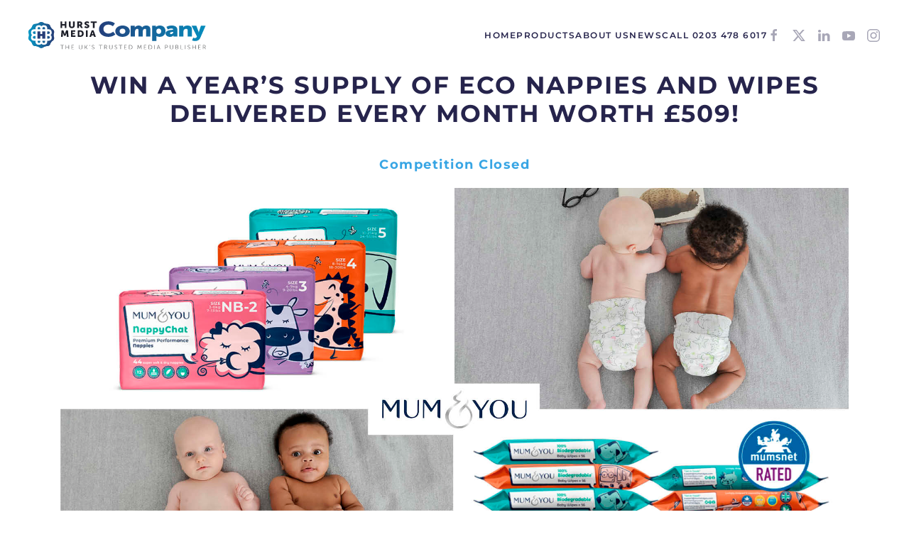

--- FILE ---
content_type: text/html; charset=UTF-8
request_url: https://www.hurstmediacompany.co.uk/win/mumandyou/
body_size: 12469
content:
<!DOCTYPE html>
<html lang="en-GB">
    <head>
        <meta charset="UTF-8">
        <meta http-equiv="X-UA-Compatible" content="IE=edge">
        <meta name="viewport" content="width=device-width, initial-scale=1">
        <link rel="shortcut icon" href="/wp-content/uploads/2019/11/favicon.png">
        <link rel="apple-touch-icon" href="/wp-content/uploads/2019/11/apple-touch-icon.png">
                <meta name='robots' content='index, follow, max-image-preview:large, max-snippet:-1, max-video-preview:-1' />

	<!-- This site is optimized with the Yoast SEO plugin v26.7 - https://yoast.com/wordpress/plugins/seo/ -->
	<title>WIN a year’s supply of eco nappies and wipes delivered every month Worth £509! - Hurst Media Company</title>
	<link rel="canonical" href="https://www.hurstmediacompany.co.uk/win/mumandyou/" />
	<meta property="og:locale" content="en_GB" />
	<meta property="og:type" content="article" />
	<meta property="og:title" content="WIN a year’s supply of eco nappies and wipes delivered every month Worth £509! - Hurst Media Company" />
	<meta property="og:description" content="Everything at Mum &amp; You is made by mums, for mums. Because as parents themselves they truly understand what it’s like to have a precious baby in your arms and all the lovely chaos that surrounds it. They are constantly thinking: “What will make your life easier?” It could be plastic-free biodegradable baby wipes that [&hellip;]" />
	<meta property="og:url" content="https://www.hurstmediacompany.co.uk/win/mumandyou/" />
	<meta property="og:site_name" content="Hurst Media Company" />
	<meta property="article:modified_time" content="2020-10-05T16:21:59+00:00" />
	<meta property="og:image" content="https://www.hurstmediacompany.co.uk/wp-content/uploads/2020/10/Mum-You-Competition-Image-1.jpg" />
	<meta property="og:image:width" content="1920" />
	<meta property="og:image:height" content="1080" />
	<meta property="og:image:type" content="image/jpeg" />
	<meta name="twitter:card" content="summary_large_image" />
	<meta name="twitter:label1" content="Estimated reading time" />
	<meta name="twitter:data1" content="1 minute" />
	<script type="application/ld+json" class="yoast-schema-graph">{"@context":"https://schema.org","@graph":[{"@type":"WebPage","@id":"https://www.hurstmediacompany.co.uk/win/mumandyou/","url":"https://www.hurstmediacompany.co.uk/win/mumandyou/","name":"WIN a year’s supply of eco nappies and wipes delivered every month Worth £509! - Hurst Media Company","isPartOf":{"@id":"https://www.hurstmediacompany.co.uk/#website"},"primaryImageOfPage":{"@id":"https://www.hurstmediacompany.co.uk/win/mumandyou/#primaryimage"},"image":{"@id":"https://www.hurstmediacompany.co.uk/win/mumandyou/#primaryimage"},"thumbnailUrl":"https://www.hurstmediacompany.co.uk/wp-content/uploads/2020/10/Mum-You-Competition-Image-1.jpg","datePublished":"2020-10-05T16:21:31+00:00","dateModified":"2020-10-05T16:21:59+00:00","breadcrumb":{"@id":"https://www.hurstmediacompany.co.uk/win/mumandyou/#breadcrumb"},"inLanguage":"en-GB","potentialAction":[{"@type":"ReadAction","target":["https://www.hurstmediacompany.co.uk/win/mumandyou/"]}]},{"@type":"ImageObject","inLanguage":"en-GB","@id":"https://www.hurstmediacompany.co.uk/win/mumandyou/#primaryimage","url":"https://www.hurstmediacompany.co.uk/wp-content/uploads/2020/10/Mum-You-Competition-Image-1.jpg","contentUrl":"https://www.hurstmediacompany.co.uk/wp-content/uploads/2020/10/Mum-You-Competition-Image-1.jpg","width":1920,"height":1080},{"@type":"BreadcrumbList","@id":"https://www.hurstmediacompany.co.uk/win/mumandyou/#breadcrumb","itemListElement":[{"@type":"ListItem","position":1,"name":"Home","item":"https://www.hurstmediacompany.co.uk/"},{"@type":"ListItem","position":2,"name":"Competitions","item":"https://www.hurstmediacompany.co.uk/win/"},{"@type":"ListItem","position":3,"name":"WIN a year’s supply of eco nappies and wipes delivered every month Worth £509!"}]},{"@type":"WebSite","@id":"https://www.hurstmediacompany.co.uk/#website","url":"https://www.hurstmediacompany.co.uk/","name":"Hurst Media Company","description":"The UK&#039;s Trusted Media Partner","potentialAction":[{"@type":"SearchAction","target":{"@type":"EntryPoint","urlTemplate":"https://www.hurstmediacompany.co.uk/?s={search_term_string}"},"query-input":{"@type":"PropertyValueSpecification","valueRequired":true,"valueName":"search_term_string"}}],"inLanguage":"en-GB"}]}</script>
	<!-- / Yoast SEO plugin. -->


<link rel='dns-prefetch' href='//www.googletagmanager.com' />
<link rel="alternate" type="application/rss+xml" title="Hurst Media Company &raquo; Feed" href="https://www.hurstmediacompany.co.uk/feed/" />
<link rel="alternate" type="application/rss+xml" title="Hurst Media Company &raquo; Comments Feed" href="https://www.hurstmediacompany.co.uk/comments/feed/" />
<script>
window._wpemojiSettings = {"baseUrl":"https:\/\/s.w.org\/images\/core\/emoji\/16.0.1\/72x72\/","ext":".png","svgUrl":"https:\/\/s.w.org\/images\/core\/emoji\/16.0.1\/svg\/","svgExt":".svg","source":{"concatemoji":"https:\/\/www.hurstmediacompany.co.uk\/wp-includes\/js\/wp-emoji-release.min.js?ver=6.8.3"}};
/*! This file is auto-generated */
!function(s,n){var o,i,e;function c(e){try{var t={supportTests:e,timestamp:(new Date).valueOf()};sessionStorage.setItem(o,JSON.stringify(t))}catch(e){}}function p(e,t,n){e.clearRect(0,0,e.canvas.width,e.canvas.height),e.fillText(t,0,0);var t=new Uint32Array(e.getImageData(0,0,e.canvas.width,e.canvas.height).data),a=(e.clearRect(0,0,e.canvas.width,e.canvas.height),e.fillText(n,0,0),new Uint32Array(e.getImageData(0,0,e.canvas.width,e.canvas.height).data));return t.every(function(e,t){return e===a[t]})}function u(e,t){e.clearRect(0,0,e.canvas.width,e.canvas.height),e.fillText(t,0,0);for(var n=e.getImageData(16,16,1,1),a=0;a<n.data.length;a++)if(0!==n.data[a])return!1;return!0}function f(e,t,n,a){switch(t){case"flag":return n(e,"\ud83c\udff3\ufe0f\u200d\u26a7\ufe0f","\ud83c\udff3\ufe0f\u200b\u26a7\ufe0f")?!1:!n(e,"\ud83c\udde8\ud83c\uddf6","\ud83c\udde8\u200b\ud83c\uddf6")&&!n(e,"\ud83c\udff4\udb40\udc67\udb40\udc62\udb40\udc65\udb40\udc6e\udb40\udc67\udb40\udc7f","\ud83c\udff4\u200b\udb40\udc67\u200b\udb40\udc62\u200b\udb40\udc65\u200b\udb40\udc6e\u200b\udb40\udc67\u200b\udb40\udc7f");case"emoji":return!a(e,"\ud83e\udedf")}return!1}function g(e,t,n,a){var r="undefined"!=typeof WorkerGlobalScope&&self instanceof WorkerGlobalScope?new OffscreenCanvas(300,150):s.createElement("canvas"),o=r.getContext("2d",{willReadFrequently:!0}),i=(o.textBaseline="top",o.font="600 32px Arial",{});return e.forEach(function(e){i[e]=t(o,e,n,a)}),i}function t(e){var t=s.createElement("script");t.src=e,t.defer=!0,s.head.appendChild(t)}"undefined"!=typeof Promise&&(o="wpEmojiSettingsSupports",i=["flag","emoji"],n.supports={everything:!0,everythingExceptFlag:!0},e=new Promise(function(e){s.addEventListener("DOMContentLoaded",e,{once:!0})}),new Promise(function(t){var n=function(){try{var e=JSON.parse(sessionStorage.getItem(o));if("object"==typeof e&&"number"==typeof e.timestamp&&(new Date).valueOf()<e.timestamp+604800&&"object"==typeof e.supportTests)return e.supportTests}catch(e){}return null}();if(!n){if("undefined"!=typeof Worker&&"undefined"!=typeof OffscreenCanvas&&"undefined"!=typeof URL&&URL.createObjectURL&&"undefined"!=typeof Blob)try{var e="postMessage("+g.toString()+"("+[JSON.stringify(i),f.toString(),p.toString(),u.toString()].join(",")+"));",a=new Blob([e],{type:"text/javascript"}),r=new Worker(URL.createObjectURL(a),{name:"wpTestEmojiSupports"});return void(r.onmessage=function(e){c(n=e.data),r.terminate(),t(n)})}catch(e){}c(n=g(i,f,p,u))}t(n)}).then(function(e){for(var t in e)n.supports[t]=e[t],n.supports.everything=n.supports.everything&&n.supports[t],"flag"!==t&&(n.supports.everythingExceptFlag=n.supports.everythingExceptFlag&&n.supports[t]);n.supports.everythingExceptFlag=n.supports.everythingExceptFlag&&!n.supports.flag,n.DOMReady=!1,n.readyCallback=function(){n.DOMReady=!0}}).then(function(){return e}).then(function(){var e;n.supports.everything||(n.readyCallback(),(e=n.source||{}).concatemoji?t(e.concatemoji):e.wpemoji&&e.twemoji&&(t(e.twemoji),t(e.wpemoji)))}))}((window,document),window._wpemojiSettings);
</script>
<style id='wp-emoji-styles-inline-css'>

	img.wp-smiley, img.emoji {
		display: inline !important;
		border: none !important;
		box-shadow: none !important;
		height: 1em !important;
		width: 1em !important;
		margin: 0 0.07em !important;
		vertical-align: -0.1em !important;
		background: none !important;
		padding: 0 !important;
	}
</style>
<link rel='stylesheet' id='wp-block-library-css' href='https://www.hurstmediacompany.co.uk/wp-includes/css/dist/block-library/style.min.css?ver=6.8.3' media='all' />
<style id='classic-theme-styles-inline-css'>
/*! This file is auto-generated */
.wp-block-button__link{color:#fff;background-color:#32373c;border-radius:9999px;box-shadow:none;text-decoration:none;padding:calc(.667em + 2px) calc(1.333em + 2px);font-size:1.125em}.wp-block-file__button{background:#32373c;color:#fff;text-decoration:none}
</style>
<style id='global-styles-inline-css'>
:root{--wp--preset--aspect-ratio--square: 1;--wp--preset--aspect-ratio--4-3: 4/3;--wp--preset--aspect-ratio--3-4: 3/4;--wp--preset--aspect-ratio--3-2: 3/2;--wp--preset--aspect-ratio--2-3: 2/3;--wp--preset--aspect-ratio--16-9: 16/9;--wp--preset--aspect-ratio--9-16: 9/16;--wp--preset--color--black: #000000;--wp--preset--color--cyan-bluish-gray: #abb8c3;--wp--preset--color--white: #ffffff;--wp--preset--color--pale-pink: #f78da7;--wp--preset--color--vivid-red: #cf2e2e;--wp--preset--color--luminous-vivid-orange: #ff6900;--wp--preset--color--luminous-vivid-amber: #fcb900;--wp--preset--color--light-green-cyan: #7bdcb5;--wp--preset--color--vivid-green-cyan: #00d084;--wp--preset--color--pale-cyan-blue: #8ed1fc;--wp--preset--color--vivid-cyan-blue: #0693e3;--wp--preset--color--vivid-purple: #9b51e0;--wp--preset--gradient--vivid-cyan-blue-to-vivid-purple: linear-gradient(135deg,rgba(6,147,227,1) 0%,rgb(155,81,224) 100%);--wp--preset--gradient--light-green-cyan-to-vivid-green-cyan: linear-gradient(135deg,rgb(122,220,180) 0%,rgb(0,208,130) 100%);--wp--preset--gradient--luminous-vivid-amber-to-luminous-vivid-orange: linear-gradient(135deg,rgba(252,185,0,1) 0%,rgba(255,105,0,1) 100%);--wp--preset--gradient--luminous-vivid-orange-to-vivid-red: linear-gradient(135deg,rgba(255,105,0,1) 0%,rgb(207,46,46) 100%);--wp--preset--gradient--very-light-gray-to-cyan-bluish-gray: linear-gradient(135deg,rgb(238,238,238) 0%,rgb(169,184,195) 100%);--wp--preset--gradient--cool-to-warm-spectrum: linear-gradient(135deg,rgb(74,234,220) 0%,rgb(151,120,209) 20%,rgb(207,42,186) 40%,rgb(238,44,130) 60%,rgb(251,105,98) 80%,rgb(254,248,76) 100%);--wp--preset--gradient--blush-light-purple: linear-gradient(135deg,rgb(255,206,236) 0%,rgb(152,150,240) 100%);--wp--preset--gradient--blush-bordeaux: linear-gradient(135deg,rgb(254,205,165) 0%,rgb(254,45,45) 50%,rgb(107,0,62) 100%);--wp--preset--gradient--luminous-dusk: linear-gradient(135deg,rgb(255,203,112) 0%,rgb(199,81,192) 50%,rgb(65,88,208) 100%);--wp--preset--gradient--pale-ocean: linear-gradient(135deg,rgb(255,245,203) 0%,rgb(182,227,212) 50%,rgb(51,167,181) 100%);--wp--preset--gradient--electric-grass: linear-gradient(135deg,rgb(202,248,128) 0%,rgb(113,206,126) 100%);--wp--preset--gradient--midnight: linear-gradient(135deg,rgb(2,3,129) 0%,rgb(40,116,252) 100%);--wp--preset--font-size--small: 13px;--wp--preset--font-size--medium: 20px;--wp--preset--font-size--large: 36px;--wp--preset--font-size--x-large: 42px;--wp--preset--spacing--20: 0.44rem;--wp--preset--spacing--30: 0.67rem;--wp--preset--spacing--40: 1rem;--wp--preset--spacing--50: 1.5rem;--wp--preset--spacing--60: 2.25rem;--wp--preset--spacing--70: 3.38rem;--wp--preset--spacing--80: 5.06rem;--wp--preset--shadow--natural: 6px 6px 9px rgba(0, 0, 0, 0.2);--wp--preset--shadow--deep: 12px 12px 50px rgba(0, 0, 0, 0.4);--wp--preset--shadow--sharp: 6px 6px 0px rgba(0, 0, 0, 0.2);--wp--preset--shadow--outlined: 6px 6px 0px -3px rgba(255, 255, 255, 1), 6px 6px rgba(0, 0, 0, 1);--wp--preset--shadow--crisp: 6px 6px 0px rgba(0, 0, 0, 1);}:where(.is-layout-flex){gap: 0.5em;}:where(.is-layout-grid){gap: 0.5em;}body .is-layout-flex{display: flex;}.is-layout-flex{flex-wrap: wrap;align-items: center;}.is-layout-flex > :is(*, div){margin: 0;}body .is-layout-grid{display: grid;}.is-layout-grid > :is(*, div){margin: 0;}:where(.wp-block-columns.is-layout-flex){gap: 2em;}:where(.wp-block-columns.is-layout-grid){gap: 2em;}:where(.wp-block-post-template.is-layout-flex){gap: 1.25em;}:where(.wp-block-post-template.is-layout-grid){gap: 1.25em;}.has-black-color{color: var(--wp--preset--color--black) !important;}.has-cyan-bluish-gray-color{color: var(--wp--preset--color--cyan-bluish-gray) !important;}.has-white-color{color: var(--wp--preset--color--white) !important;}.has-pale-pink-color{color: var(--wp--preset--color--pale-pink) !important;}.has-vivid-red-color{color: var(--wp--preset--color--vivid-red) !important;}.has-luminous-vivid-orange-color{color: var(--wp--preset--color--luminous-vivid-orange) !important;}.has-luminous-vivid-amber-color{color: var(--wp--preset--color--luminous-vivid-amber) !important;}.has-light-green-cyan-color{color: var(--wp--preset--color--light-green-cyan) !important;}.has-vivid-green-cyan-color{color: var(--wp--preset--color--vivid-green-cyan) !important;}.has-pale-cyan-blue-color{color: var(--wp--preset--color--pale-cyan-blue) !important;}.has-vivid-cyan-blue-color{color: var(--wp--preset--color--vivid-cyan-blue) !important;}.has-vivid-purple-color{color: var(--wp--preset--color--vivid-purple) !important;}.has-black-background-color{background-color: var(--wp--preset--color--black) !important;}.has-cyan-bluish-gray-background-color{background-color: var(--wp--preset--color--cyan-bluish-gray) !important;}.has-white-background-color{background-color: var(--wp--preset--color--white) !important;}.has-pale-pink-background-color{background-color: var(--wp--preset--color--pale-pink) !important;}.has-vivid-red-background-color{background-color: var(--wp--preset--color--vivid-red) !important;}.has-luminous-vivid-orange-background-color{background-color: var(--wp--preset--color--luminous-vivid-orange) !important;}.has-luminous-vivid-amber-background-color{background-color: var(--wp--preset--color--luminous-vivid-amber) !important;}.has-light-green-cyan-background-color{background-color: var(--wp--preset--color--light-green-cyan) !important;}.has-vivid-green-cyan-background-color{background-color: var(--wp--preset--color--vivid-green-cyan) !important;}.has-pale-cyan-blue-background-color{background-color: var(--wp--preset--color--pale-cyan-blue) !important;}.has-vivid-cyan-blue-background-color{background-color: var(--wp--preset--color--vivid-cyan-blue) !important;}.has-vivid-purple-background-color{background-color: var(--wp--preset--color--vivid-purple) !important;}.has-black-border-color{border-color: var(--wp--preset--color--black) !important;}.has-cyan-bluish-gray-border-color{border-color: var(--wp--preset--color--cyan-bluish-gray) !important;}.has-white-border-color{border-color: var(--wp--preset--color--white) !important;}.has-pale-pink-border-color{border-color: var(--wp--preset--color--pale-pink) !important;}.has-vivid-red-border-color{border-color: var(--wp--preset--color--vivid-red) !important;}.has-luminous-vivid-orange-border-color{border-color: var(--wp--preset--color--luminous-vivid-orange) !important;}.has-luminous-vivid-amber-border-color{border-color: var(--wp--preset--color--luminous-vivid-amber) !important;}.has-light-green-cyan-border-color{border-color: var(--wp--preset--color--light-green-cyan) !important;}.has-vivid-green-cyan-border-color{border-color: var(--wp--preset--color--vivid-green-cyan) !important;}.has-pale-cyan-blue-border-color{border-color: var(--wp--preset--color--pale-cyan-blue) !important;}.has-vivid-cyan-blue-border-color{border-color: var(--wp--preset--color--vivid-cyan-blue) !important;}.has-vivid-purple-border-color{border-color: var(--wp--preset--color--vivid-purple) !important;}.has-vivid-cyan-blue-to-vivid-purple-gradient-background{background: var(--wp--preset--gradient--vivid-cyan-blue-to-vivid-purple) !important;}.has-light-green-cyan-to-vivid-green-cyan-gradient-background{background: var(--wp--preset--gradient--light-green-cyan-to-vivid-green-cyan) !important;}.has-luminous-vivid-amber-to-luminous-vivid-orange-gradient-background{background: var(--wp--preset--gradient--luminous-vivid-amber-to-luminous-vivid-orange) !important;}.has-luminous-vivid-orange-to-vivid-red-gradient-background{background: var(--wp--preset--gradient--luminous-vivid-orange-to-vivid-red) !important;}.has-very-light-gray-to-cyan-bluish-gray-gradient-background{background: var(--wp--preset--gradient--very-light-gray-to-cyan-bluish-gray) !important;}.has-cool-to-warm-spectrum-gradient-background{background: var(--wp--preset--gradient--cool-to-warm-spectrum) !important;}.has-blush-light-purple-gradient-background{background: var(--wp--preset--gradient--blush-light-purple) !important;}.has-blush-bordeaux-gradient-background{background: var(--wp--preset--gradient--blush-bordeaux) !important;}.has-luminous-dusk-gradient-background{background: var(--wp--preset--gradient--luminous-dusk) !important;}.has-pale-ocean-gradient-background{background: var(--wp--preset--gradient--pale-ocean) !important;}.has-electric-grass-gradient-background{background: var(--wp--preset--gradient--electric-grass) !important;}.has-midnight-gradient-background{background: var(--wp--preset--gradient--midnight) !important;}.has-small-font-size{font-size: var(--wp--preset--font-size--small) !important;}.has-medium-font-size{font-size: var(--wp--preset--font-size--medium) !important;}.has-large-font-size{font-size: var(--wp--preset--font-size--large) !important;}.has-x-large-font-size{font-size: var(--wp--preset--font-size--x-large) !important;}
:where(.wp-block-post-template.is-layout-flex){gap: 1.25em;}:where(.wp-block-post-template.is-layout-grid){gap: 1.25em;}
:where(.wp-block-columns.is-layout-flex){gap: 2em;}:where(.wp-block-columns.is-layout-grid){gap: 2em;}
:root :where(.wp-block-pullquote){font-size: 1.5em;line-height: 1.6;}
</style>
<link rel='stylesheet' id='wk-styles-css' href='https://www.hurstmediacompany.co.uk/wp-content/plugins/widgetkit.currentworking/cache/wk-styles-be2bd054.css?ver=6.8.3' media='all' />
<link rel='stylesheet' id='parent-style-css' href='https://www.hurstmediacompany.co.uk/wp-content/themes/yootheme/style.css?ver=6.8.3' media='all' />
<link href="https://www.hurstmediacompany.co.uk/wp-content/themes/yootheme/css/theme.1.css?ver=1753885864" rel="stylesheet">
<script src="https://www.hurstmediacompany.co.uk/wp-includes/js/jquery/jquery.min.js?ver=3.7.1" id="jquery-core-js"></script>
<script src="https://www.hurstmediacompany.co.uk/wp-includes/js/jquery/jquery-migrate.min.js?ver=3.4.1" id="jquery-migrate-js"></script>
<script src="https://www.hurstmediacompany.co.uk/wp-content/plugins/widgetkit.currentworking/cache/uikit2-0309dd02.js?ver=6.8.3" id="uikit2-js"></script>
<script src="https://www.hurstmediacompany.co.uk/wp-content/plugins/widgetkit.currentworking/cache/wk-scripts-544edfd0.js?ver=6.8.3" id="wk-scripts-js"></script>

<!-- Google tag (gtag.js) snippet added by Site Kit -->
<!-- Google Analytics snippet added by Site Kit -->
<script src="https://www.googletagmanager.com/gtag/js?id=G-50187TGFL2" id="google_gtagjs-js" async></script>
<script id="google_gtagjs-js-after">
window.dataLayer = window.dataLayer || [];function gtag(){dataLayer.push(arguments);}
gtag("set","linker",{"domains":["www.hurstmediacompany.co.uk"]});
gtag("js", new Date());
gtag("set", "developer_id.dZTNiMT", true);
gtag("config", "G-50187TGFL2");
</script>
<link rel="https://api.w.org/" href="https://www.hurstmediacompany.co.uk/wp-json/" /><link rel="EditURI" type="application/rsd+xml" title="RSD" href="https://www.hurstmediacompany.co.uk/xmlrpc.php?rsd" />
<meta name="generator" content="WordPress 6.8.3" />
<link rel='shortlink' href='https://www.hurstmediacompany.co.uk/?p=11330' />
<link rel="alternate" title="oEmbed (JSON)" type="application/json+oembed" href="https://www.hurstmediacompany.co.uk/wp-json/oembed/1.0/embed?url=https%3A%2F%2Fwww.hurstmediacompany.co.uk%2Fwin%2Fmumandyou%2F" />
<link rel="alternate" title="oEmbed (XML)" type="text/xml+oembed" href="https://www.hurstmediacompany.co.uk/wp-json/oembed/1.0/embed?url=https%3A%2F%2Fwww.hurstmediacompany.co.uk%2Fwin%2Fmumandyou%2F&#038;format=xml" />
<meta name="generator" content="Site Kit by Google 1.170.0" /><script src="https://www.hurstmediacompany.co.uk/wp-content/themes/yootheme/packages/theme-analytics/app/analytics.min.js?ver=4.5.21" defer></script>
<script src="https://www.hurstmediacompany.co.uk/wp-content/themes/yootheme/packages/theme-cookie/app/cookie.min.js?ver=4.5.21" defer></script>
<script src="https://www.hurstmediacompany.co.uk/wp-content/themes/yootheme/vendor/assets/uikit/dist/js/uikit.min.js?ver=4.5.21"></script>
<script src="https://www.hurstmediacompany.co.uk/wp-content/themes/yootheme/vendor/assets/uikit/dist/js/uikit-icons-balou.min.js?ver=4.5.21"></script>
<script src="https://www.hurstmediacompany.co.uk/wp-content/themes/yootheme/js/theme.js?ver=4.5.21"></script>
<script>window.yootheme ||= {}; var $theme = yootheme.theme = {"google_analytics":"UA-106011065-4","google_analytics_anonymize":"","cookie":{"mode":"consent","template":"<div class=\"tm-cookie-banner uk-section uk-section-xsmall uk-section-default uk-position-bottom uk-position-fixed\">\n        <div class=\"uk-container uk-container-expand uk-text-center\">\n\n            <p>By using this website, you agree to the use of cookies as described in our <a href=\"\/terms-conditions\/\">Cookie Policy.<\/a><\/p>\n                            <button type=\"button\" class=\"js-accept uk-button uk-button-secondary uk-margin-small-left\" data-uk-toggle=\"target: !.uk-section; animation: true\">Ok<\/button>\n            \n                        <button type=\"button\" class=\"js-reject uk-button uk-button-default uk-margin-small-left\" data-uk-toggle=\"target: !.uk-section; animation: true\">No, Thanks<\/button>\n            \n        <\/div>\n    <\/div>","position":"bottom"},"i18n":{"close":{"label":"Close","0":"yootheme"},"totop":{"label":"Back to top","0":"yootheme"},"marker":{"label":"Open","0":"yootheme"},"navbarToggleIcon":{"label":"Open menu","0":"yootheme"},"paginationPrevious":{"label":"Previous page","0":"yootheme"},"paginationNext":{"label":"Next page","0":"yootheme"},"searchIcon":{"toggle":"Open Search","submit":"Submit Search"},"slider":{"next":"Next slide","previous":"Previous slide","slideX":"Slide %s","slideLabel":"%s of %s"},"slideshow":{"next":"Next slide","previous":"Previous slide","slideX":"Slide %s","slideLabel":"%s of %s"},"lightboxPanel":{"next":"Next slide","previous":"Previous slide","slideLabel":"%s of %s","close":"Close"}}};</script>
<script>UIkit.icon.add('twitter','<svg xmlns="http://www.w3.org/2000/svg" height="20" width="20" viewBox="0 0 512 512"><path d="M389.2 48h70.6L305.6 224.2 487 464H345L233.7 318.6 106.5 464H35.8L200.7 275.5 26.8 48H172.4L272.9 180.9 389.2 48zM364.4 421.8h39.1L151.1 88h-42L364.4 421.8z"/></svg>');</script>		<style id="wp-custom-css">
			/*Publication Search Styling*/
#publication-search input[type="textbox"] {
    width: 100%;
    font-size: 20px;
    padding: 10px;
    text-align: center;
    text-transform: uppercase;
}

form#publication-search {
    margin: 0 5%;
}

#publication-search input[type="submit"] {
    background-color: white;
    color: #0f2a58;
    border-color: rgba(38,36,76,.2);
    padding: 0 18px;
    line-height: 33px;
    font-size: 12px;
    border-radius: 4px;
    display: inline-block;
    margin: 10px;
    width: 15%;
}

#publication-search .wrapper {
    text-align: center;
}

#publication-search-results .wk-text-center.wk-panel-teaser {
    margin: 20px;
}

a.uk-link-reset {
    margin-top: 0;
    font-size: 18px;
    line-height: 24px;
    font-weight: 300;
    text-transform: none;
    color: #444;
}
/*Publication Search Styling END*/

input[type="text"] {
    max-width: 100%;
    width: 100%;
    border: 0 none;
    padding: 0 10px;
    background: #f7f7f7;
    color: #1f2b55;
    transition: .2s ease-in-out;
    transition-property: color,background-color,border-color,box-shadow;
    border-radius: 4px;
    height: 50px;
    vertical-align: middle;
    display: inline-block;
}

label {
    font-size: 12px;
    color: #26244c;
    font-family: Montserrat;
    font-weight: 600;
    text-transform: uppercase;
    letter-spacing: 1.5px;
}

button.acf-button.af-submit-button {
    background-color: #0f2a58;
    color: #fff;
    border: 1px solid transparent;
    margin: 0;
    border: none;
    overflow: visible;
    font: inherit;
    text-transform: none;
    -webkit-appearance: none;
    border-radius: 0;
    display: inline-block;
    box-sizing: border-box;
    padding: 0 34px;
    vertical-align: middle;
    font-size: 12px;
    line-height: 48px;
    text-align: center;
    text-decoration: none;
    transition: .1s ease-in-out;
    transition-property: color,background-color,background-position,border-color,box-shadow;
    font-family: Montserrat;
    font-weight: 600;
    text-transform: uppercase;
    letter-spacing: 1.5px;
    border-radius: 4px;
    background-origin: border-box;
}

span.select2.select2-container.select2-container--default.-acf {
    max-width: 100%;
    width: 100%;
    border: 0 none;
    padding: 0 10px;
    background: #f7f7f7;
    color: #1f2b55;
    transition: .2s ease-in-out;
    transition-property: color,background-color,border-color,box-shadow;
    border-radius: 4px;
    height: 50px;
    vertical-align: middle;
    display: inline-block;
}

span.select2-selection__arrow {
    padding-top: 15px;
}

.acf-fields>.acf-field {
    position: relative;
    margin: 0;
    padding: 15px 12px;
    border-top: none !important;
}		</style>
		
        <link rel="stylesheet" href="https://stackpath.bootstrapcdn.com/bootstrap/4.3.1/css/bootstrap.min.css" integrity="sha384-ggOyR0iXCbMQv3Xipma34MD+dH/1fQ784/j6cY/iJTQUOhcWr7x9JvoRxT2MZw1T" crossorigin="anonymous">
        <link rel="stylesheet" type="text/css" href="/wp-content/themes/yootheme-child/custom-styles.css">
        <!-- TrustBox script -->
        <script type="text/javascript" src="//widget.trustpilot.com/bootstrap/v5/tp.widget.bootstrap.min.js" async></script>
        <!-- End TrustBox script -->
        <script src="/wp-content/themes/yootheme-child/custom-js.js"></script>
    </head>
    <body class="wp-singular competition-template-default single single-competition postid-11330 wp-theme-yootheme wp-child-theme-yootheme-child ">
        
        <div class="tm-page">

                        


<header class="tm-header-mobile uk-hidden@m">


    
        <div class="uk-navbar-container">

            <div class="uk-container uk-container-expand">
                <nav class="uk-navbar" uk-navbar="{&quot;align&quot;:&quot;left&quot;,&quot;container&quot;:&quot;.tm-header-mobile&quot;,&quot;boundary&quot;:&quot;.tm-header-mobile .uk-navbar-container&quot;}">

                                        <div class="uk-navbar-left ">

                        
                                                    <a uk-toggle href="#tm-dialog-mobile" class="uk-navbar-toggle">

        
        <div uk-navbar-toggle-icon></div>

        
    </a>                        
                        
                    </div>
                    
                                        <div class="uk-navbar-center">

                                                    <a href="https://www.hurstmediacompany.co.uk/" aria-label="Back to home" class="uk-logo uk-navbar-item">
    <img alt loading="eager" width="250" height="40" src="/wp-content/uploads/2025/03/hurstmediacompany-logo.svg"><img class="uk-logo-inverse" alt loading="eager" width="250" height="40" src="/wp-content/uploads/2025/03/hurstmediacompany-logo-white.svg"></a>                        
                        
                    </div>
                    
                    
                </nav>
            </div>

        </div>

    



        <div id="tm-dialog-mobile" uk-offcanvas="container: true; overlay: true" mode="slide">
        <div class="uk-offcanvas-bar uk-flex uk-flex-column">

                        <button class="uk-offcanvas-close uk-close-large" type="button" uk-close uk-toggle="cls: uk-close-large; mode: media; media: @s"></button>
            
                        <div class="uk-margin-auto-bottom uk-text-center">
                
<div class="uk-grid uk-child-width-1-1" uk-grid>    <div>
<div class="uk-panel widget widget_nav_menu" id="nav_menu-2">

    
    
<ul class="uk-nav uk-nav-primary uk-nav- uk-nav-center">
    
	<li class="menu-item menu-item-type-post_type menu-item-object-page menu-item-home"><a href="https://www.hurstmediacompany.co.uk/">HOME</a></li>
	<li class="menu-item menu-item-type-post_type menu-item-object-page menu-item-has-children uk-parent"><a href="https://www.hurstmediacompany.co.uk/products/">Products</a>
	<ul class="uk-nav-sub">

		<li class="menu-item menu-item-type-post_type menu-item-object-page menu-item-has-children uk-parent"><a href="https://www.hurstmediacompany.co.uk/news-sites/">News Sites</a>
		<ul>

			<li class="menu-item menu-item-type-custom menu-item-object-custom"><a href="https://www.hurstmediacompany.co.uk/publication_type/digital-news-native-content/">Digital News Sites</a></li>
			<li class="menu-item menu-item-type-custom menu-item-object-custom"><a href="https://www.hurstmediacompany.co.uk/publication_type/digital-displays-advertising/">Digital Display Advertising</a></li></ul></li>
		<li class="menu-item menu-item-type-post_type menu-item-object-page menu-item-has-children uk-parent"><a href="https://www.hurstmediacompany.co.uk/national-press/">National Press</a>
		<ul>

			<li class="menu-item menu-item-type-taxonomy menu-item-object-publication_type"><a href="https://www.hurstmediacompany.co.uk/publication_type/national-newspaper-content-marketing/">National Newspapers</a></li>
			<li class="menu-item menu-item-type-custom menu-item-object-custom"><a href="https://www.hurstmediacompany.co.uk/publication_type/national-supplements/">National Supplements</a></li>
			<li class="menu-item menu-item-type-custom menu-item-object-custom"><a href="https://www.hurstmediacompany.co.uk/publication_type/national-magazines/">National Magazines</a></li></ul></li>
		<li class="menu-item menu-item-type-post_type menu-item-object-page"><a href="https://www.hurstmediacompany.co.uk/competitions/">Consumer Data &#038; Competitions</a></li>
		<li class="menu-item menu-item-type-custom menu-item-object-custom"><a href="https://www.hurstmediacompany.co.uk/publication_type/ooh/">Out Of Home</a></li></ul></li>
	<li class="menu-item menu-item-type-post_type menu-item-object-page menu-item-has-children uk-parent"><a href="https://www.hurstmediacompany.co.uk/about/">About Us</a>
	<ul class="uk-nav-sub">

		<li class="menu-item menu-item-type-post_type menu-item-object-page"><a href="https://www.hurstmediacompany.co.uk/what-is-trusted-media/">What Is Trusted Media?</a></li>
		<li class="menu-item menu-item-type-post_type menu-item-object-page"><a href="https://www.hurstmediacompany.co.uk/meet-the-team/">Meet the team</a></li>
		<li class="menu-item menu-item-type-post_type menu-item-object-page menu-item-has-children uk-parent"><a href="https://www.hurstmediacompany.co.uk/our-brands/">Our Brands</a>
		<ul>

			<li class="menu-item menu-item-type-post_type menu-item-object-page"><a href="https://www.hurstmediacompany.co.uk/checklist-profile/">Checklist</a></li>
			<li class="menu-item menu-item-type-post_type menu-item-object-page"><a href="https://www.hurstmediacompany.co.uk/celebrity-secrets-profile/">Celebrity Secrets</a></li></ul></li>
		<li class="menu-item menu-item-type-post_type menu-item-object-page"><a href="https://www.hurstmediacompany.co.uk/jobs/">Jobs</a></li>
		<li class="menu-item menu-item-type-post_type menu-item-object-page"><a href="https://www.hurstmediacompany.co.uk/ways-to-pay/">Ways to pay</a></li>
		<li class="menu-item menu-item-type-post_type menu-item-object-page"><a href="https://www.hurstmediacompany.co.uk/contact/">Contact</a></li></ul></li>
	<li class="menu-item menu-item-type-custom menu-item-object-custom"><a href="/news">News</a></li>
	<li class="menu-item menu-item-type-custom menu-item-object-custom"><a href="tel:+442034786017">Call 0203 478 6017</a></li></ul>

</div>
</div>    <div>
<div class="uk-panel">

    
    <ul class="uk-grid uk-flex-inline uk-flex-middle uk-flex-nowrap uk-grid-small">                    <li><a href="https://www.facebook.com/hurstmediacompany/" class="uk-preserve-width uk-icon-link" rel="noreferrer" target="_blank"><span uk-icon="icon: facebook;"></span></a></li>
                    <li><a href="https://twitter.com/hurstmedia_" class="uk-preserve-width uk-icon-link" rel="noreferrer" target="_blank"><span uk-icon="icon: twitter;"></span></a></li>
                    <li><a href="https://www.linkedin.com/company/hurst-media-company-ltd" class="uk-preserve-width uk-icon-link" rel="noreferrer" target="_blank"><span uk-icon="icon: linkedin;"></span></a></li>
                    <li><a href="https://www.youtube.com/channel/UCWf4ZskqP_PIPYb4iAQlbcA/featured" class="uk-preserve-width uk-icon-link" rel="noreferrer" target="_blank"><span uk-icon="icon: youtube;"></span></a></li>
                    <li><a href="https://www.instagram.com/hurstmediacompany_/" class="uk-preserve-width uk-icon-link" rel="noreferrer" target="_blank"><span uk-icon="icon: instagram;"></span></a></li>
            </ul>
</div>
</div></div>            </div>
            
            
        </div>
    </div>
    
    
    

</header>




<header class="tm-header uk-visible@m">



        <div uk-sticky media="@m" cls-active="uk-navbar-sticky" sel-target=".uk-navbar-container">
    
        <div class="uk-navbar-container">

            <div class="uk-container uk-container-xlarge">
                <nav class="uk-navbar" uk-navbar="{&quot;align&quot;:&quot;left&quot;,&quot;container&quot;:&quot;.tm-header &gt; [uk-sticky]&quot;,&quot;boundary&quot;:&quot;.tm-header .uk-navbar-container&quot;}">

                                        <div class="uk-navbar-left ">

                                                    <a href="https://www.hurstmediacompany.co.uk/" aria-label="Back to home" class="uk-logo uk-navbar-item">
    <img alt loading="eager" width="250" height="40" src="/wp-content/uploads/2025/03/hurstmediacompany-logo.svg"><img class="uk-logo-inverse" alt loading="eager" width="250" height="40" src="/wp-content/uploads/2025/03/hurstmediacompany-logo-white.svg"></a>                        
                        
                        
                    </div>
                    
                    
                                        <div class="uk-navbar-right">

                                                    
<ul class="uk-navbar-nav">
    
	<li class="menu-item menu-item-type-post_type menu-item-object-page menu-item-home"><a href="https://www.hurstmediacompany.co.uk/">HOME</a></li>
	<li class="menu-item menu-item-type-post_type menu-item-object-page menu-item-has-children uk-parent"><a href="https://www.hurstmediacompany.co.uk/products/">Products</a>
	<div class="uk-drop uk-navbar-dropdown"><div><ul class="uk-nav uk-navbar-dropdown-nav">

		<li class="menu-item menu-item-type-post_type menu-item-object-page menu-item-has-children uk-parent"><a href="https://www.hurstmediacompany.co.uk/news-sites/">News Sites</a>
		<ul class="uk-nav-sub">

			<li class="menu-item menu-item-type-custom menu-item-object-custom"><a href="https://www.hurstmediacompany.co.uk/publication_type/digital-news-native-content/">Digital News Sites</a></li>
			<li class="menu-item menu-item-type-custom menu-item-object-custom"><a href="https://www.hurstmediacompany.co.uk/publication_type/digital-displays-advertising/">Digital Display Advertising</a></li></ul></li>
		<li class="menu-item menu-item-type-post_type menu-item-object-page menu-item-has-children uk-parent"><a href="https://www.hurstmediacompany.co.uk/national-press/">National Press</a>
		<ul class="uk-nav-sub">

			<li class="menu-item menu-item-type-taxonomy menu-item-object-publication_type"><a href="https://www.hurstmediacompany.co.uk/publication_type/national-newspaper-content-marketing/">National Newspapers</a></li>
			<li class="menu-item menu-item-type-custom menu-item-object-custom"><a href="https://www.hurstmediacompany.co.uk/publication_type/national-supplements/">National Supplements</a></li>
			<li class="menu-item menu-item-type-custom menu-item-object-custom"><a href="https://www.hurstmediacompany.co.uk/publication_type/national-magazines/">National Magazines</a></li></ul></li>
		<li class="menu-item menu-item-type-post_type menu-item-object-page"><a href="https://www.hurstmediacompany.co.uk/competitions/">Consumer Data &#038; Competitions</a></li>
		<li class="menu-item menu-item-type-custom menu-item-object-custom"><a href="https://www.hurstmediacompany.co.uk/publication_type/ooh/">Out Of Home</a></li></ul></div></div></li>
	<li class="menu-item menu-item-type-post_type menu-item-object-page menu-item-has-children uk-parent"><a href="https://www.hurstmediacompany.co.uk/about/">About Us</a>
	<div class="uk-drop uk-navbar-dropdown"><div><ul class="uk-nav uk-navbar-dropdown-nav">

		<li class="menu-item menu-item-type-post_type menu-item-object-page"><a href="https://www.hurstmediacompany.co.uk/what-is-trusted-media/">What Is Trusted Media?</a></li>
		<li class="menu-item menu-item-type-post_type menu-item-object-page"><a href="https://www.hurstmediacompany.co.uk/meet-the-team/">Meet the team</a></li>
		<li class="menu-item menu-item-type-post_type menu-item-object-page menu-item-has-children uk-parent"><a href="https://www.hurstmediacompany.co.uk/our-brands/">Our Brands</a>
		<ul class="uk-nav-sub">

			<li class="menu-item menu-item-type-post_type menu-item-object-page"><a href="https://www.hurstmediacompany.co.uk/checklist-profile/">Checklist</a></li>
			<li class="menu-item menu-item-type-post_type menu-item-object-page"><a href="https://www.hurstmediacompany.co.uk/celebrity-secrets-profile/">Celebrity Secrets</a></li></ul></li>
		<li class="menu-item menu-item-type-post_type menu-item-object-page"><a href="https://www.hurstmediacompany.co.uk/jobs/">Jobs</a></li>
		<li class="menu-item menu-item-type-post_type menu-item-object-page"><a href="https://www.hurstmediacompany.co.uk/ways-to-pay/">Ways to pay</a></li>
		<li class="menu-item menu-item-type-post_type menu-item-object-page"><a href="https://www.hurstmediacompany.co.uk/contact/">Contact</a></li></ul></div></div></li>
	<li class="menu-item menu-item-type-custom menu-item-object-custom"><a href="/news">News</a></li>
	<li class="menu-item menu-item-type-custom menu-item-object-custom"><a href="tel:+442034786017">Call 0203 478 6017</a></li></ul>

<div class="uk-navbar-item">

    
    <ul class="uk-grid uk-flex-inline uk-flex-middle uk-flex-nowrap uk-grid-small">                    <li><a href="https://www.facebook.com/hurstmediacompany/" class="uk-preserve-width uk-icon-link" rel="noreferrer" target="_blank"><span uk-icon="icon: facebook;"></span></a></li>
                    <li><a href="https://twitter.com/hurstmedia_" class="uk-preserve-width uk-icon-link" rel="noreferrer" target="_blank"><span uk-icon="icon: twitter;"></span></a></li>
                    <li><a href="https://www.linkedin.com/company/hurst-media-company-ltd" class="uk-preserve-width uk-icon-link" rel="noreferrer" target="_blank"><span uk-icon="icon: linkedin;"></span></a></li>
                    <li><a href="https://www.youtube.com/channel/UCWf4ZskqP_PIPYb4iAQlbcA/featured" class="uk-preserve-width uk-icon-link" rel="noreferrer" target="_blank"><span uk-icon="icon: youtube;"></span></a></li>
                    <li><a href="https://www.instagram.com/hurstmediacompany_/" class="uk-preserve-width uk-icon-link" rel="noreferrer" target="_blank"><span uk-icon="icon: instagram;"></span></a></li>
            </ul>
</div>
                        
                                                                            
                    </div>
                    
                </nav>
            </div>

        </div>

        </div>
    







</header>

            
            
            
            <div id="tm-main"  class="tm-main uk-section uk-section-default" uk-height-viewport="expand: true">
                <div class="uk-container">

                    
                                                        <div class="uk-margin-medium-bottom">
                                

<nav class="uk-margin-medium-bottom" aria-label="Breadcrumb">
    <ul class="uk-breadcrumb">
    
            <li>            <a href="https://www.hurstmediacompany.co.uk/"><span>Home</span></a>
            </li>    
            <li>            <a href="https://www.hurstmediacompany.co.uk/win/"><span>Competitions</span></a>
            </li>    
            <li>            <span aria-current="page">WIN a year’s supply of eco nappies and wipes delivered every month Worth £509!</span>            </li>    
    </ul>
</nav>
                            </div>
                            
            

<style>
    div#tm-main {}

    div#tm-main {
        padding-top: 0px;
    }

    .tm-main .uk-container {
        max-width: 100%;
        padding: 0px;
    }

    ul.uk-breadcrumb {
        display: none;
    }

    .uk-margin-medium-bottom {
        display: none;
    }
</style>


        
        
        <div class="container">
            <div class="row">
                <div class="col-xs-12 col-md-12">
                    <h1 class="uk-h1 uk-text-center">WIN a year’s supply of eco nappies and wipes delivered every month Worth £509!</h1>
                                            <h3 class="wk-panel-title uk-text uk-h4 competition-countdown uk-text-center" style="color:#37a5e4">Competition Closed</h3>
                                    </div>
                <div class="col-xs-12 col-md-12">
                    <img class="competition-header-image" src="https://www.hurstmediacompany.co.uk/wp-content/uploads/2020/10/Mum-You-Competition-Image-1.jpg" />
                </div>

                <div class="col-xs-12 col-md-6">
                <p>[Sassy_Social_Share]</p>
                    <p><b>Closing Date: </b>2020-11-05 00:00:00</p>
                    <p><b>Terms & Conditions: </b><a target="_new" href="https://www.hurstmediacompany.co.uk/terms-conditions/">Click Here</a></p>
                                        <p>Everything at Mum &amp; You is made by mums, for mums. Because as parents themselves they truly understand what it’s like to have a precious baby in your arms and all the lovely chaos that surrounds it. They are constantly thinking: “What will make your life easier?”</p>
<p>It could be plastic-free biodegradable baby wipes that leave your conscious as clean as your baby’s bottom.</p>
<p>Or eco nappies and nappy pants that are so comfy soft while keeping their cheeks dry for up to 12 hours.</p>
<p>All delivered in an easy subscription bundle to your door every month, so you never have to worry about running out again.</p>
<p>Enter now for a chance to win a Mum &amp; You nappies and wipes subscription delivered every month for a year.</p>
<p>Find out more at <a href="http://mumandyou.com" target="_blank" rel="noopener noreferrer">mumandyou.com</a></p>
                        <div class="row">
                                                    </div>

                </div>
                <div class="col-xs-12 col-md-6">
                    <div class="competition-form">
                                                        <p>This competition has now closed, no more entries.</p>
                                                </div>
                </div>
            </div>
        </div>

            
                        
                </div>
                
            </main>

            
                        <footer>
                <!-- Builder #footer -->
<div class="uk-section-default uk-section uk-padding-remove-vertical">
    
        
        
        
            
                
                    <div class="uk-grid tm-grid-expand uk-grid-collapse uk-child-width-1-1 uk-margin-remove-vertical">
<div class="uk-width-1-1@m">
    
        
            
            
            
                
                    
<div class="uk-margin">
        <img src="/wp-content/uploads/2021/03/hurst-sectors-bar.svg" width="1789" height="40" class="el-image" alt loading="lazy">    
    
</div>
                
            
        
    
</div></div>
                
            
        
    
</div>
<div class="uk-section-primary uk-section">
    
        
        
        
            
                                <div class="uk-container">                
                    <div class="uk-grid tm-grid-expand uk-child-width-1-1 uk-grid-margin">
<div class="uk-width-1-1@m">
    
        
            
            
            
                
                    
<h1 class="uk-h4 uk-text-center">        Get Trusted Media News Each Month    </h1>
<div>
    <form class="uk-form uk-panel js-form-newsletter" method="post" action="https://www.hurstmediacompany.co.uk/wp-admin/admin-ajax.php?action=kernel&amp;p=theme%2Fnewsletter%2Fsubscribe&amp;hash=b177dc3b">

                <div class="uk-child-width-expand@s" uk-grid>        
            
                
                <div><input class="el-input uk-input uk-form-small" type="text" name="first_name" placeholder="First name" aria-label="First name"></div>
                <div><input class="el-input uk-input uk-form-small" type="text" name="last_name" placeholder="Last name" aria-label="Last name"></div>

                
            
            
                <div><input class="el-input uk-input uk-form-small" type="email" name="email" placeholder="Email address" aria-label="Email address" required></div>
                <div class="uk-width-auto@s"><button class="el-button uk-button uk-button-default uk-button-small" type="submit">Subscribe</button></div>
            
            
                </div>        
        <input type="hidden" name="settings" value="[base64]">
        <div class="message uk-margin uk-hidden"></div>

    </form>

</div>
                
            
        
    
</div></div>
                                </div>                
            
        
    
</div>
<div class="uk-section-secondary uk-section">
    
        
        
        
            
                                <div class="uk-container uk-container-xlarge">                
                    <div class="uk-grid tm-grid-expand uk-grid-margin" uk-grid>
<div class="uk-width-1-2@s uk-width-1-4@m">
    
        
            
            
            
                
                    
<div class="uk-margin uk-width-large@m uk-margin-auto-right@s uk-margin-remove-left@s uk-margin-auto uk-text-left">
        <img src="/wp-content/uploads/2025/03/hurstmediacompany-logo-white.svg" width="280" height="45" class="el-image" alt="Hurst Media - The UK's Trusted Media Partner" loading="lazy">    
    
</div><hr><div class="uk-panel uk-text-meta uk-margin">A HURST GROUP COMPANY</div>
<div class="uk-margin">
        <img src="/wp-content/uploads/2025/03/hurst-group-logo-white.svg" width="250" height="31" class="el-image" alt loading="lazy">    
    
</div><hr>
<div class="uk-margin uk-text-left@s uk-text-center">
    
        <div class="uk-grid uk-child-width-1-1 uk-child-width-1-4@m uk-grid-small uk-grid-divider uk-grid-match" uk-grid>                <div>
<div class="el-item uk-panel uk-margin-remove-first-child">
    
        
            
                
            
            
                                

    
                <img src="/wp-content/themes/yootheme/cache/d5/ppawhite-d59a7365.webp" srcset="/wp-content/themes/yootheme/cache/d5/ppawhite-d59a7365.webp 70w, /wp-content/themes/yootheme/cache/e0/ppawhite-e06ad0ab.webp 140w" sizes="(min-width: 70px) 70px" width="70" height="33" alt loading="lazy" class="el-image">        
        
    
                
                
                    

        
        
        
    
        
        
        
        
        

                
                
            
        
    
</div></div>
                <div>
<div class="el-item uk-panel uk-margin-remove-first-child">
    
        
            
                
            
            
                                

    
                <img src="/wp-content/themes/yootheme/cache/9d/IAB_Logo_Light_white-9d38d8cc.webp" srcset="/wp-content/themes/yootheme/cache/9d/IAB_Logo_Light_white-9d38d8cc.webp 70w, /wp-content/themes/yootheme/cache/46/IAB_Logo_Light_white-46d62813.webp 140w" sizes="(min-width: 70px) 70px" width="70" height="35" alt loading="lazy" class="el-image">        
        
    
                
                
                    

        
        
        
    
        
        
        
        
        

                
                
            
        
    
</div></div>
                <div>
<div class="el-item uk-panel uk-margin-remove-first-child">
    
        
            
                
            
            
                                

    
                <img src="/wp-content/themes/yootheme/cache/0a/FSB-white-0a246676.webp" srcset="/wp-content/themes/yootheme/cache/0a/FSB-white-0a246676.webp 70w, /wp-content/themes/yootheme/cache/23/FSB-white-23fe0710.webp 140w" sizes="(min-width: 70px) 70px" width="70" height="46" alt loading="lazy" class="el-image">        
        
    
                
                
                    

        
        
        
    
        
        
        
        
        

                
                
            
        
    
</div></div>
                <div>
<div class="el-item uk-panel uk-margin-remove-first-child">
    
        
            
                
            
            
                                

    
                <picture>
<source type="image/webp" srcset="/wp-content/themes/yootheme/cache/da/news-media-association-logo-da804cc0.webp 70w, /wp-content/themes/yootheme/cache/7a/news-media-association-logo-7a0ecb82.webp 140w" sizes="(min-width: 70px) 70px">
<img src="/wp-content/themes/yootheme/cache/5c/news-media-association-logo-5c5cca64.png" width="70" height="25" alt loading="lazy" class="el-image">
</picture>        
        
    
                
                
                    

        
        
        
    
        
        
        
        
        

                
                
            
        
    
</div></div>
                </div>
    
</div>
<div class="uk-margin">
        <picture>
<source type="image/webp" srcset="/wp-content/themes/yootheme/cache/85/IPSO_FLAG_TEAL-8560d01b.webp 120w, /wp-content/themes/yootheme/cache/b1/IPSO_FLAG_TEAL-b110b57e.webp 240w" sizes="(min-width: 120px) 120px">
<img src="/wp-content/themes/yootheme/cache/c4/IPSO_FLAG_TEAL-c4cb86b2.png" width="120" height="39" class="el-image" alt loading="lazy">
</picture>    
    
</div><div><!-- TrustBox widget - Micro Review Count -->
<div class="trustpilot-widget" data-locale="en-GB" data-template-id="5419b6a8b0d04a076446a9ad" data-businessunit-id="5b48b12221a6fe000196fe2c" data-style-height="30px" data-style-width="100%" data-theme="dark">
  <a href="https://uk.trustpilot.com/review/www.hurstmediacompany.co.uk" target="_blank" rel="noopener">Trustpilot</a>
</div>
<!-- End TrustBox widget --></div>
                
            
        
    
</div>
<div class="uk-width-1-2@s uk-width-1-4@m">
    
        
            
            
            
                
                    
<div class="uk-width-small uk-margin-auto@s uk-margin-auto uk-text-left@s uk-text-center">
    <ul class="uk-margin-remove-bottom uk-subnav  uk-subnav-pill uk-flex-left@s uk-flex-center" uk-margin>        <li class="el-item ">
    <a class="el-link" href="/products/">Products</a></li>
        <li class="el-item ">
    <a class="el-link" href="/media-services/recommendations-faqs/">Recommendations & FAQs</a></li>
        <li class="el-item ">
    <a class="el-link" href="/competitions/">Competitions</a></li>
        <li class="el-item ">
    <a class="el-link" href="/terms-conditions/">Terms and Conditions</a></li>
        </ul>
</div>
                
            
        
    
</div>
<div class="uk-width-1-2@s uk-width-1-4@m">
    
        
            
            
            
                
                    
<div class="uk-width-small uk-margin-auto@s uk-margin-auto uk-text-left@s uk-text-center">
    <ul class="uk-margin-remove-bottom uk-subnav  uk-subnav-pill uk-flex-left@s uk-flex-center" uk-margin>        <li class="el-item ">
    <a class="el-link" href="/about/">About us</a></li>
        <li class="el-item ">
    <a class="el-link" href="/job/">Jobs</a></li>
        <li class="el-item ">
    <a class="el-link" href="/contact/">Contact us</a></li>
        <li class="el-item ">
    <a class="el-link" href="/ways-to-pay/">ways to pay</a></li>
        </ul>
</div>
                
            
        
    
</div>
<div class="uk-width-1-2@s uk-width-1-4@m">
    
        
            
            
            
                
                    
<ul class="uk-list uk-text-left@m uk-text-center">
    
    
                <li class="el-item">            <div class="el-content uk-panel"><p><strong><a href="tel:+442034786017">Call 0203 478 6017</a></strong></p></div>        </li>                <li class="el-item">            <div class="el-content uk-panel"><p>Email <a href="mailto:reception@hurstmediacompany.co.uk">reception@hurstmediacompany.co.uk</a></p></div>        </li>        
    
    
</ul>
<div class="uk-margin uk-text-left@m uk-text-center" uk-scrollspy="target: [uk-scrollspy-class];">    <ul class="uk-child-width-auto uk-grid-small uk-flex-inline uk-flex-middle" uk-grid>
            <li class="el-item">
<a class="el-link uk-icon-button" href="https://www.facebook.com/hurstmediacompany/" target="_blank" rel="noreferrer"><span uk-icon="icon: facebook;"></span></a></li>
            <li class="el-item">
<a class="el-link uk-icon-button" href="https://twitter.com/hurstmedia_" target="_blank" rel="noreferrer"><span uk-icon="icon: twitter;"></span></a></li>
            <li class="el-item">
<a class="el-link uk-icon-button" href="https://www.linkedin.com/company/hurst-media-company-ltd" target="_blank" rel="noreferrer"><span uk-icon="icon: linkedin;"></span></a></li>
            <li class="el-item">
<a class="el-link uk-icon-button" href="https://www.youtube.com/channel/UCWf4ZskqP_PIPYb4iAQlbcA/featured" target="_blank" rel="noreferrer"><span uk-icon="icon: youtube;"></span></a></li>
            <li class="el-item">
<a class="el-link uk-icon-button" href="https://www.instagram.com/hurstmediacompany_/" target="_blank" rel="noreferrer"><span uk-icon="icon: instagram;"></span></a></li>
    
    </ul></div>
                
            
        
    
</div></div>
                                </div>                
            
        
    
</div>
<div class="uk-section-secondary uk-section uk-padding-remove-top uk-padding-remove-bottom">
    
        
        
        
            
                
                    <div class="uk-grid tm-grid-expand uk-child-width-1-1 uk-grid-margin">
<div class="uk-width-1-1@m">
    
        
            
            
            
                
                    <hr><div class="uk-panel uk-text-small uk-margin uk-text-center"><p>Copyright © Hurst Media Company Ltd 2020</p></div>
                
            
        
    
</div></div>
                
            
        
    
</div>            </footer>
            
        </div>

        
        <script type="speculationrules">
{"prefetch":[{"source":"document","where":{"and":[{"href_matches":"\/*"},{"not":{"href_matches":["\/wp-*.php","\/wp-admin\/*","\/wp-content\/uploads\/*","\/wp-content\/*","\/wp-content\/plugins\/*","\/wp-content\/themes\/yootheme-child\/*","\/wp-content\/themes\/yootheme\/*","\/*\\?(.+)"]}},{"not":{"selector_matches":"a[rel~=\"nofollow\"]"}},{"not":{"selector_matches":".no-prefetch, .no-prefetch a"}}]},"eagerness":"conservative"}]}
</script>
<script type="text/javascript">
            var _smartsupp = _smartsupp || {};
            _smartsupp.key = 'd40ce0b5a5b694c81e055f0211cfe14df7b57deb';
_smartsupp.cookieDomain = 'www.hurstmediacompany.co.uk';
_smartsupp.sitePlatform = 'WP 6.8.3';
window.smartsupp||(function(d) {
                var s,c,o=smartsupp=function(){ o._.push(arguments)};o._=[];
                s=d.getElementsByTagName('script')[0];c=d.createElement('script');
                c.type='text/javascript';c.charset='utf-8';c.async=true;
                c.src='//www.smartsuppchat.com/loader.js';s.parentNode.insertBefore(c,s);
            })(document);
            </script><script type="application/ld+json">{"@context":"https://schema.org","@type":"BreadcrumbList","itemListElement":[{"@type":"ListItem","position":1,"item":{"@type":"WebPage","@id":"https://www.hurstmediacompany.co.uk/","name":"Home"}},{"@type":"ListItem","position":2,"item":{"@type":"WebPage","@id":"https://www.hurstmediacompany.co.uk/win/","name":"Competitions"}},{"@type":"ListItem","position":3,"item":{"name":"WIN a year’s supply of eco nappies and wipes delivered every month Worth £509!"}}]}</script>
<script src="https://www.hurstmediacompany.co.uk/wp-content/themes/yootheme/packages/builder-newsletter/app/newsletter.min.js?ver=4.5.21" defer></script>
    </body>
</html>


--- FILE ---
content_type: text/css
request_url: https://www.hurstmediacompany.co.uk/wp-content/themes/yootheme-child/custom-styles.css
body_size: 862
content:
body h1{
    font-family: Montserrat;
}

/**
 * Form Overides

 .wp-form-customised input, select {
    height: 35px !important;
    background: #f7f7f7 !important;
    border: none !important;
    border-radius: 4px !important;
}
div#wpforms-8509 {
    max-width: 88%;
    margin: 0 auto;
}
 */

/**
 * Publication Listing Styles
 */
.container.publication-listings {
    margin: 40px auto;
}

.publication-listings h3.wk-panel-title {
    text-align: center;
    margin-top: 20px;
}

.publication-listings p {
    text-align: center;
}

.publication-type-container {
    margin-bottom: 40px;
    border: 1px solid #d0d0d0;
}

.publication-search-container input[type="text"] {
    background: #fff;
    margin-bottom: 20px;
}

.types-page .publication-type-container {
    min-height: 465px;
}

ul.uk-pagination.uk-margin-large.uk-flex-center {
    margin-bottom: 40px;
}


/**
 * News Listing Styles
 */
.container.news-listings {
    margin: 40px auto;
}

.news-listings h3.wk-panel-title {
    text-align: center;
    margin-top: 20px;
    overflow: hidden;
    display: -webkit-box;
    -webkit-line-clamp: 2;
    -webkit-box-orient: vertical;
    min-height: 52px;
}
.news-listings p {
    text-align: center;
}

.news-type-container {
    margin-bottom: 50px;
}

.news-image-container {
    min-height: 196.88px;
}

a.page-numbers {
    display: block;
    color: #a8a7b7;
    box-sizing: border-box;
    min-width: 0;
    /* padding: 0 0; */
    background: 0 0;
    line-height: 1.5;
    text-align: center;
    transition: .1s ease-in-out;
    transition-property: color,background-color,border-color,box-shadow;
    font-size: 15px;
    font-family: Montserrat;
    font-weight: 600;
    text-transform: uppercase;
    letter-spacing: 1.5px;
    text-decoration: none;
}


/**
 * Competition Styles
 */
.competition-header-image {
    display: block;
    margin: 0px auto 40px auto;
}
/*
.competition-form input {
    max-width: 100% !important;
    border: 0 none;
    padding: 0 10px;
    background: #f7f7f7;
    color: #1f2b55;
    transition: .2s ease-in-out;
    transition-property: color,background-color,border-color,box-shadow;
    border-radius: 4px;
    height: 50px;
    vertical-align: middle;
}

.competition-form label.wpforms-field-label-inline {
    text-transform: inherit;
    font-family: inherit;
    letter-spacing: 0px;
}

.competition-form  .wpforms-container input[type=checkbox], .wpforms-container input[type=radio] {
    margin-top: 15px;
}
 */

--- FILE ---
content_type: image/svg+xml
request_url: https://www.hurstmediacompany.co.uk/wp-content/uploads/2021/03/hurst-sectors-bar.svg
body_size: 611
content:
<?xml version="1.0" encoding="UTF-8" standalone="no"?>
<!DOCTYPE svg PUBLIC "-//W3C//DTD SVG 1.1//EN" "http://www.w3.org/Graphics/SVG/1.1/DTD/svg11.dtd">
<svg width="100%" height="100%" viewBox="0 0 1789 40" version="1.1" xmlns="http://www.w3.org/2000/svg" xmlns:xlink="http://www.w3.org/1999/xlink" xml:space="preserve" xmlns:serif="http://www.serif.com/" style="fill-rule:evenodd;clip-rule:evenodd;stroke-linejoin:round;stroke-miterlimit:2;">
    <g id="Layer-1" serif:id="Layer 1" transform="matrix(1,0,0,1,0,5)">
        <g transform="matrix(1,0,0,1.33333,-5.11591e-13,-5)">
            <rect x="1276" y="0" width="128" height="30" style="fill:rgb(156,6,8);"/>
        </g>
        <g transform="matrix(1,0,0,1.33333,-5.11591e-13,-5)">
            <rect x="1660" y="0" width="128.001" height="30" style="fill:rgb(51,51,51);"/>
        </g>
        <g transform="matrix(1,0,0,1.33333,-5.11591e-13,-5)">
            <rect x="1404" y="0" width="128" height="30" style="fill:rgb(208,33,40);"/>
        </g>
        <g transform="matrix(1,0,0,1.33333,-5.11591e-13,-5)">
            <rect x="256" y="0" width="128.001" height="30" style="fill:rgb(221,166,29);"/>
        </g>
        <g transform="matrix(1,0,0,1.33333,-5.11591e-13,-5)">
            <rect x="384" y="0" width="128" height="30" style="fill:rgb(180,193,12);"/>
        </g>
        <g transform="matrix(1,0,0,1.33333,-5.11591e-13,-5)">
            <rect x="512" y="0" width="128" height="30" style="fill:rgb(142,168,83);"/>
        </g>
        <g transform="matrix(1,0,0,1.33333,-5.11591e-13,-5)">
            <rect x="640" y="0" width="128" height="30" style="fill:rgb(69,124,90);"/>
        </g>
        <g transform="matrix(1,0,0,1.33333,-5.11591e-13,-5)">
            <rect x="767" y="0" width="128" height="30" style="fill:rgb(6,169,222);"/>
        </g>
        <g transform="matrix(1,0,0,1.33333,-5.11591e-13,-5)">
            <rect x="894" y="0" width="128.001" height="30" style="fill:rgb(26,61,122);"/>
        </g>
        <g transform="matrix(1,0,0,1.33333,-5.11591e-13,-5)">
            <rect x="1022" y="0" width="128" height="30" style="fill:rgb(46,0,106);"/>
        </g>
        <g transform="matrix(1,0,0,1.33333,-5.11591e-13,-5)">
            <rect x="1148" y="0" width="128" height="30" style="fill:rgb(98,38,126);"/>
        </g>
        <g transform="matrix(1,0,0,1.33333,-5.11591e-13,-5)">
            <rect x="1532" y="0" width="128" height="30" style="fill:rgb(216,26,108);"/>
        </g>
        <g transform="matrix(1,0,0,1.33333,-5.11591e-13,-5)">
            <rect x="128" y="0" width="128" height="30" style="fill:rgb(241,133,9);"/>
        </g>
        <g transform="matrix(1,0,0,1.33333,-5.11591e-13,-5)">
            <rect x="0" y="0" width="128" height="30" style="fill:rgb(230,69,33);"/>
        </g>
    </g>
</svg>


--- FILE ---
content_type: application/javascript
request_url: https://www.hurstmediacompany.co.uk/wp-content/themes/yootheme/packages/builder-newsletter/app/newsletter.min.js?ver=4.5.21
body_size: 416
content:
/*! YOOtheme Pro v4.5.21 | https://yootheme.com */

(function(e){"use strict";e.on("body","submit",".js-form-newsletter",async c=>{c.preventDefault();const s=c.target,t=e.$(".message",s);e.addClass(t,"uk-hidden");const r=await fetch(s.action,{method:"post",body:new FormData(s)});try{const n=await r.json();if(r.ok){const{message:o,redirect:d}=n;o?(a(o),s.reset()):d?window.location.href=d:a("Invalid response.",!0)}else a(n,!0)}catch{a(r.statusText,!0)}function a(n,o){e.removeClass(t,"uk-hidden uk-text-danger"),e.addClass(t,`uk-text-${o?"danger":"success"}`),t.innerText=n}})})(UIkit.util);


--- FILE ---
content_type: image/svg+xml
request_url: https://www.hurstmediacompany.co.uk/wp-content/uploads/2025/03/hurst-group-logo-white.svg
body_size: 6215
content:
<?xml version="1.0" encoding="UTF-8" standalone="no"?>
<!DOCTYPE svg PUBLIC "-//W3C//DTD SVG 1.1//EN" "http://www.w3.org/Graphics/SVG/1.1/DTD/svg11.dtd">
<svg width="100%" height="100%" viewBox="0 0 686 85" version="1.1" xmlns="http://www.w3.org/2000/svg" xmlns:xlink="http://www.w3.org/1999/xlink" xml:space="preserve" xmlns:serif="http://www.serif.com/" style="fill-rule:evenodd;clip-rule:evenodd;stroke-linejoin:round;stroke-miterlimit:2;">
    <g transform="matrix(1,0,0,1,0,-154)">
        <g id="hurst-group-logo-landscape" transform="matrix(1,0,0,1,-65.3996,412.61)">
            <rect x="65.4" y="-257.78" width="685.727" height="84.058" style="fill:none;"/>
            <clipPath id="_clip1">
                <rect x="65.4" y="-257.78" width="685.727" height="84.058"/>
            </clipPath>
            <g clip-path="url(#_clip1)">
                <g transform="matrix(1,0,0,1,-12.6098,-321.009)">
                    <path d="M186.082,110.368L197.941,110.368L197.941,92.297L215.56,92.297L215.56,110.368L227.419,110.368L227.419,64.223L215.56,64.223L215.56,82.681L197.941,82.681L197.941,64.223L186.082,64.223L186.082,110.368Z" style="fill:white;fill-rule:nonzero;"/>
                </g>
                <g transform="matrix(1,0,0,1,-12.6098,-321.009)">
                    <path d="M244.877,93.394C244.877,103.785 252.873,111.143 265.207,111.143C277.404,111.143 285.401,103.785 285.401,93.394L285.401,64.223L273.542,64.223L273.542,93.394C273.542,98.235 270.221,100.816 265.139,100.816C260.056,100.816 256.736,98.235 256.736,93.394L256.736,64.223L244.877,64.223L244.877,93.394Z" style="fill:white;fill-rule:nonzero;"/>
                </g>
                <g transform="matrix(1,0,0,1,-12.6098,-321.009)">
                    <path d="M302.859,110.368L314.718,110.368L314.718,94.814L320.275,94.814L328.881,110.368L342.095,110.368L332.676,94.234C331.524,92.297 330.846,91.458 330.846,91.458L330.846,91.329C335.657,89.006 338.097,83.649 338.097,78.744C338.097,72.032 334.641,67.321 329.152,65.32C327.051,64.546 324.679,64.223 319.732,64.223L302.859,64.223L302.859,110.368ZM314.718,85.134L314.718,73.904L318.716,73.904C324.679,73.904 326.035,75.969 326.035,79.454C326.035,83.133 323.663,85.134 319.868,85.134L314.718,85.134Z" style="fill:white;fill-rule:nonzero;"/>
                </g>
                <g transform="matrix(1,0,0,1,-12.6098,-321.009)">
                    <path d="M351.861,104.56C351.861,104.56 358.164,111.143 369.548,111.143C380.458,111.143 386.625,104.495 386.625,96.815C386.625,82.229 364.805,83.262 364.805,77.453C364.805,74.872 367.515,73.839 369.955,73.839C375.783,73.839 380.662,77.905 380.662,77.905L385.676,68.676C385.676,68.676 380.526,63.448 370.09,63.448C360.468,63.448 352.946,69.063 352.946,77.582C352.946,91.781 374.766,91.587 374.766,97.073C374.766,99.848 372.123,100.752 369.684,100.752C363.585,100.752 358.096,95.976 358.096,95.976L351.861,104.56Z" style="fill:white;fill-rule:nonzero;"/>
                </g>
                <g transform="matrix(1,0,0,1,-12.6098,-321.009)">
                    <path d="M411.646,110.368L423.505,110.368L423.505,73.904L438.21,73.904L438.21,64.223L396.941,64.223L396.941,73.904L411.646,73.904L411.646,110.368Z" style="fill:white;fill-rule:nonzero;"/>
                </g>
                <g transform="matrix(1,0,0,1,-12.6098,-321.009)">
                    <path d="M472.784,87.199C472.784,102.301 484.169,111.143 496.57,111.143C504.634,111.143 509.31,107.141 509.31,107.141L509.445,107.141C509.445,107.141 509.378,108.109 509.378,109.077L509.378,110.368L519.271,110.368L519.271,84.295L501.923,84.295L501.923,93.911L508.768,93.911L508.768,97.46C508.768,97.46 504.634,100.816 498.942,100.816C491.42,100.816 485.05,95.589 485.05,86.812C485.05,79.97 489.183,73.775 499.348,73.775C506.193,73.775 511.14,78.034 511.14,78.034L516.832,69.58C516.832,69.58 510.597,63.448 498.196,63.448C483.423,63.448 472.784,73.775 472.784,87.199Z" style="fill:white;fill-rule:nonzero;"/>
                </g>
                <g transform="matrix(1,0,0,1,-12.6098,-321.009)">
                    <path d="M535.75,110.368L547.609,110.368L547.609,94.814L553.166,94.814L561.772,110.368L574.987,110.368L565.567,94.234C564.415,92.297 563.737,91.458 563.737,91.458L563.737,91.329C568.549,89.006 570.988,83.649 570.988,78.744C570.988,72.032 567.532,67.321 562.043,65.32C559.943,64.546 557.571,64.223 552.624,64.223L535.75,64.223L535.75,110.368ZM547.609,85.134L547.609,73.904L551.607,73.904C557.571,73.904 558.926,75.969 558.926,79.454C558.926,83.133 556.554,85.134 552.759,85.134L547.609,85.134Z" style="fill:white;fill-rule:nonzero;"/>
                </g>
                <g transform="matrix(1,0,0,1,-12.6098,-321.009)">
                    <path d="M584.36,87.005C584.36,100.558 595.067,111.143 609.704,111.143C624.341,111.143 635.048,100.558 635.048,87.005C635.048,73.775 624.341,63.448 609.704,63.448C595.067,63.448 584.36,73.775 584.36,87.005ZM596.625,87.005C596.625,79.454 602.453,73.775 609.704,73.775C616.955,73.775 622.783,79.454 622.783,87.005C622.783,94.879 616.955,100.816 609.704,100.816C602.453,100.816 596.625,94.879 596.625,87.005Z" style="fill:white;fill-rule:nonzero;"/>
                </g>
                <g transform="matrix(1,0,0,1,-12.6098,-321.009)">
                    <path d="M649.186,93.394C649.186,103.785 657.182,111.143 669.515,111.143C681.713,111.143 689.71,103.785 689.71,93.394L689.71,64.223L677.851,64.223L677.851,93.394C677.851,98.235 674.53,100.816 669.448,100.816C664.365,100.816 661.045,98.235 661.045,93.394L661.045,64.223L649.186,64.223L649.186,93.394Z" style="fill:white;fill-rule:nonzero;"/>
                </g>
                <g transform="matrix(1,0,0,1,-12.6098,-321.009)">
                    <path d="M707.168,110.368L719.027,110.368L719.027,96.105L727.294,96.105C736.713,96.105 743.083,89.393 743.083,80.1C743.083,70.806 736.713,64.223 727.294,64.223L707.168,64.223L707.168,110.368ZM719.027,86.424L719.027,73.904L725.058,73.904C728.988,73.904 731.021,76.421 731.021,80.1C731.021,83.778 728.988,86.424 724.854,86.424L719.027,86.424Z" style="fill:white;fill-rule:nonzero;"/>
                </g>
                <g transform="matrix(1,0,0,1,-12.6098,-321.009)">
                    <path d="M192.237,147.139L193.813,147.139L193.813,132.645L199.57,132.645L199.57,131.244L186.457,131.244L186.457,132.645L192.237,132.645L192.237,147.139Z" style="fill:white;fill-rule:nonzero;"/>
                </g>
                <g transform="matrix(1,0,0,1,-12.6098,-321.009)">
                    <path d="M208.021,147.139L209.597,147.139L209.597,139.881L218.918,139.881L218.918,147.139L220.494,147.139L220.494,131.244L218.918,131.244L218.918,138.479L209.597,138.479L209.597,131.244L208.021,131.244L208.021,147.139Z" style="fill:white;fill-rule:nonzero;"/>
                </g>
                <g transform="matrix(1,0,0,1,-12.6098,-321.009)">
                    <path d="M231.116,147.139L240.573,147.139L240.573,145.737L232.692,145.737L232.692,139.836L238.791,139.836L238.791,138.434L232.692,138.434L232.692,132.645L240.162,132.645L240.162,131.244L231.116,131.244L231.116,147.139Z" style="fill:white;fill-rule:nonzero;"/>
                </g>
                <g transform="matrix(1,0,0,1,-12.6098,-321.009)">
                    <path d="M262.025,141.599C262.025,145.126 264.537,147.41 268.192,147.41C271.825,147.41 274.315,145.126 274.315,141.599L274.315,131.244L272.738,131.244L272.738,141.531C272.738,144.312 270.934,145.963 268.17,145.963C265.405,145.963 263.624,144.312 263.624,141.577L263.624,131.244L262.025,131.244L262.025,141.599Z" style="fill:white;fill-rule:nonzero;"/>
                </g>
                <g transform="matrix(1,0,0,1,-12.6098,-321.009)">
                    <path d="M284.731,147.139L286.307,147.139L286.307,139.542L289.025,139.542L293.617,147.139L295.467,147.139L290.35,138.795L290.35,138.75L295.147,131.244L293.343,131.244L289.025,138.14L286.307,138.14L286.307,131.244L284.731,131.244L284.731,147.139Z" style="fill:white;fill-rule:nonzero;"/>
                </g>
                <g transform="matrix(1,0,0,1,-12.6098,-321.009)">
                    <path d="M303.393,134.906L304.65,134.906L305.929,131.017L304.284,131.017L303.393,134.906Z" style="fill:white;fill-rule:nonzero;"/>
                </g>
                <g transform="matrix(1,0,0,1,-12.6098,-321.009)">
                    <path d="M313.969,145.375C313.969,145.375 315.774,147.41 319.064,147.41C322.079,147.41 323.929,145.488 323.929,143.114C323.929,137.891 315.911,138.976 315.911,135.2C315.911,133.799 317.236,132.464 319.292,132.464C321.394,132.464 322.81,133.821 322.81,133.821L323.587,132.51C323.587,132.51 322.079,130.972 319.292,130.972C316.322,130.972 314.289,132.962 314.289,135.246C314.289,140.175 322.307,139.157 322.307,143.159C322.307,144.878 320.868,145.918 319.109,145.918C316.574,145.918 314.906,144.177 314.906,144.177L313.969,145.375Z" style="fill:white;fill-rule:nonzero;"/>
                </g>
                <g transform="matrix(1,0,0,1,-12.6098,-321.009)">
                    <path d="M349.128,147.139L350.704,147.139L350.704,132.645L356.461,132.645L356.461,131.244L343.349,131.244L343.349,132.645L349.128,132.645L349.128,147.139Z" style="fill:white;fill-rule:nonzero;"/>
                </g>
                <g transform="matrix(1,0,0,1,-12.6098,-321.009)">
                    <path d="M364.912,147.139L366.489,147.139L366.489,140.446L370.532,140.446L374.164,147.139L375.969,147.139L372.474,140.74C372.222,140.31 372.063,140.107 372.063,140.107L372.063,140.062C373.867,139.564 375.101,137.914 375.101,135.766C375.101,133.844 374.187,132.329 372.679,131.673C372.04,131.402 371.309,131.244 369.664,131.244L364.912,131.244L364.912,147.139ZM366.489,139.044L366.489,132.645L369.732,132.645C370.966,132.645 371.537,132.781 372.017,133.03C372.953,133.527 373.479,134.499 373.479,135.811C373.479,137.801 372.245,139.044 370.304,139.044L366.489,139.044Z" style="fill:white;fill-rule:nonzero;"/>
                </g>
                <g transform="matrix(1,0,0,1,-12.6098,-321.009)">
                    <path d="M385.014,141.599C385.014,145.126 387.527,147.41 391.182,147.41C394.814,147.41 397.304,145.126 397.304,141.599L397.304,131.244L395.728,131.244L395.728,141.531C395.728,144.312 393.923,145.963 391.159,145.963C388.395,145.963 386.613,144.312 386.613,141.577L386.613,131.244L385.014,131.244L385.014,141.599Z" style="fill:white;fill-rule:nonzero;"/>
                </g>
                <g transform="matrix(1,0,0,1,-12.6098,-321.009)">
                    <path d="M406.533,145.375C406.533,145.375 408.337,147.41 411.627,147.41C414.642,147.41 416.492,145.488 416.492,143.114C416.492,137.891 408.474,138.976 408.474,135.2C408.474,133.799 409.799,132.464 411.855,132.464C413.957,132.464 415.373,133.821 415.373,133.821L416.15,132.51C416.15,132.51 414.642,130.972 411.855,130.972C408.885,130.972 406.852,132.962 406.852,135.246C406.852,140.175 414.871,139.157 414.871,143.159C414.871,144.878 413.431,145.918 411.672,145.918C409.137,145.918 407.469,144.177 407.469,144.177L406.533,145.375Z" style="fill:white;fill-rule:nonzero;"/>
                </g>
                <g transform="matrix(1,0,0,1,-12.6098,-321.009)">
                    <path d="M429.581,147.139L431.158,147.139L431.158,132.645L436.914,132.645L436.914,131.244L423.802,131.244L423.802,132.645L429.581,132.645L429.581,147.139Z" style="fill:white;fill-rule:nonzero;"/>
                </g>
                <g transform="matrix(1,0,0,1,-12.6098,-321.009)">
                    <path d="M445.366,147.139L454.823,147.139L454.823,145.737L446.942,145.737L446.942,139.836L453.041,139.836L453.041,138.434L446.942,138.434L446.942,132.645L454.412,132.645L454.412,131.244L445.366,131.244L445.366,147.139Z" style="fill:white;fill-rule:nonzero;"/>
                </g>
                <g transform="matrix(1,0,0,1,-12.6098,-321.009)">
                    <path d="M464.371,147.139L469.557,147.139C474.377,147.139 477.621,144.245 477.621,139.18C477.621,134.16 474.377,131.244 469.557,131.244L464.371,131.244L464.371,147.139ZM465.947,145.737L465.947,132.645L469.397,132.645C473.326,132.645 475.976,134.952 475.976,139.18C475.976,143.431 473.349,145.737 469.397,145.737L465.947,145.737Z" style="fill:white;fill-rule:nonzero;"/>
                </g>
                <g transform="matrix(1,0,0,1,-12.6098,-321.009)">
                    <path d="M498.846,147.139L500.422,147.139L501.313,136.014C501.382,135.155 501.359,133.753 501.359,133.753L501.405,133.753C501.405,133.753 501.907,135.223 502.273,136.014L506.042,144.177L507.527,144.177L511.296,136.014C511.662,135.2 512.141,133.799 512.141,133.799L512.187,133.799C512.187,133.799 512.164,135.155 512.233,136.014L513.124,147.139L514.7,147.139L513.421,131.244L511.799,131.244L507.595,140.582C507.23,141.396 506.796,142.526 506.796,142.526L506.75,142.526C506.75,142.526 506.339,141.396 505.974,140.582L501.77,131.244L500.126,131.244L498.846,147.139Z" style="fill:white;fill-rule:nonzero;"/>
                </g>
                <g transform="matrix(1,0,0,1,-12.6098,-321.009)">
                    <path d="M524.819,147.139L534.276,147.139L534.276,145.737L526.395,145.737L526.395,139.836L532.495,139.836L532.495,138.434L526.395,138.434L526.395,132.645L533.865,132.645L533.865,131.244L524.819,131.244L524.819,147.139Z" style="fill:white;fill-rule:nonzero;"/>
                </g>
                <g transform="matrix(1,0,0,1,-12.6098,-321.009)">
                    <path d="M543.824,147.139L549.01,147.139C553.83,147.139 557.074,144.245 557.074,139.18C557.074,134.16 553.83,131.244 549.01,131.244L543.824,131.244L543.824,147.139ZM545.401,145.737L545.401,132.645L548.85,132.645C552.779,132.645 555.429,134.952 555.429,139.18C555.429,143.431 552.802,145.737 548.85,145.737L545.401,145.737Z" style="fill:white;fill-rule:nonzero;"/>
                </g>
                <g transform="matrix(1,0,0,1,-12.6098,-321.009)">
                    <rect x="566.69" y="131.244" width="1.576" height="15.895" style="fill:white;fill-rule:nonzero;"/>
                </g>
                <g transform="matrix(1,0,0,1,-12.6098,-321.009)">
                    <path d="M588.666,147.139L590.333,147.139L584.439,131.244L582.749,131.244L576.855,147.139L578.523,147.139L580.35,142.074L586.815,142.074L588.666,147.139ZM583.617,132.894C583.617,132.894 583.96,134.205 584.234,134.952L586.335,140.717L580.807,140.717L582.955,134.952C583.229,134.205 583.571,132.894 583.571,132.894L583.617,132.894Z" style="fill:white;fill-rule:nonzero;"/>
                </g>
                <g transform="matrix(1,0,0,1,-12.6098,-321.009)">
                    <path d="M611.032,147.139L612.608,147.139L612.608,140.898L616.583,140.898C619.462,140.898 621.54,138.999 621.54,136.037C621.54,133.098 619.462,131.244 616.583,131.244L611.032,131.244L611.032,147.139ZM612.608,139.496L612.608,132.645L616.4,132.645C618.525,132.645 619.918,133.889 619.918,136.037C619.918,138.208 618.525,139.496 616.378,139.496L612.608,139.496Z" style="fill:white;fill-rule:nonzero;"/>
                </g>
                <g transform="matrix(1,0,0,1,-12.6098,-321.009)">
                    <path d="M640.432,147.139L642.099,147.139L636.205,131.244L634.515,131.244L628.621,147.139L630.289,147.139L632.116,142.074L638.581,142.074L640.432,147.139ZM635.383,132.894C635.383,132.894 635.726,134.205 636,134.952L638.101,140.717L632.573,140.717L634.721,134.952C634.995,134.205 635.337,132.894 635.337,132.894L635.383,132.894Z" style="fill:white;fill-rule:nonzero;"/>
                </g>
                <g transform="matrix(1,0,0,1,-12.6098,-321.009)">
                    <path d="M650.688,147.139L652.264,147.139L652.264,140.446L656.307,140.446L659.939,147.139L661.744,147.139L658.249,140.74C657.998,140.31 657.838,140.107 657.838,140.107L657.838,140.062C659.643,139.564 660.876,137.914 660.876,135.766C660.876,133.844 659.962,132.329 658.455,131.673C657.815,131.402 657.084,131.244 655.439,131.244L650.688,131.244L650.688,147.139ZM652.264,139.044L652.264,132.645L655.508,132.645C656.741,132.645 657.312,132.781 657.792,133.03C658.729,133.527 659.254,134.499 659.254,135.811C659.254,137.801 658.021,139.044 656.079,139.044L652.264,139.044Z" style="fill:white;fill-rule:nonzero;"/>
                </g>
                <g transform="matrix(1,0,0,1,-12.6098,-321.009)">
                    <path d="M674.605,147.139L676.181,147.139L676.181,132.645L681.937,132.645L681.937,131.244L668.825,131.244L668.825,132.645L674.605,132.645L674.605,147.139Z" style="fill:white;fill-rule:nonzero;"/>
                </g>
                <g transform="matrix(1,0,0,1,-12.6098,-321.009)">
                    <path d="M690.389,147.139L691.965,147.139L691.965,135.698C691.965,134.861 691.828,133.55 691.828,133.55L691.874,133.55C691.874,133.55 692.651,134.906 693.199,135.698L701.4,147.139L702.93,147.139L702.93,131.244L701.354,131.244L701.354,142.684C701.354,143.521 701.491,144.832 701.491,144.832L701.445,144.832C701.445,144.832 700.669,143.476 700.12,142.684L691.92,131.244L690.389,131.244L690.389,147.139Z" style="fill:white;fill-rule:nonzero;"/>
                </g>
                <g transform="matrix(1,0,0,1,-12.6098,-321.009)">
                    <path d="M713.552,147.139L723.009,147.139L723.009,145.737L715.128,145.737L715.128,139.836L721.227,139.836L721.227,138.434L715.128,138.434L715.128,132.645L722.598,132.645L722.598,131.244L713.552,131.244L713.552,147.139Z" style="fill:white;fill-rule:nonzero;"/>
                </g>
                <g transform="matrix(1,0,0,1,-12.6098,-321.009)">
                    <path d="M732.557,147.139L734.134,147.139L734.134,140.446L738.177,140.446L741.809,147.139L743.614,147.139L740.119,140.74C739.867,140.31 739.707,140.107 739.707,140.107L739.707,140.062C741.512,139.564 742.746,137.914 742.746,135.766C742.746,133.844 741.832,132.329 740.324,131.673C739.685,131.402 738.954,131.244 737.309,131.244L732.557,131.244L732.557,147.139ZM734.134,139.044L734.134,132.645L737.377,132.645C738.611,132.645 739.182,132.781 739.662,133.03C740.598,133.527 741.124,134.499 741.124,135.811C741.124,137.801 739.89,139.044 737.949,139.044L734.134,139.044Z" style="fill:white;fill-rule:nonzero;"/>
                </g>
                <g transform="matrix(1,0,0,1,743.319,-247.184)">
                    <path d="M0,-8.807L1.381,-8.807L3.463,-4.203C3.623,-3.843 3.743,-3.362 3.743,-3.362L3.783,-3.362C3.783,-3.362 3.903,-3.843 4.043,-4.203L6.125,-8.807L7.526,-8.807L8.207,0L6.705,0L6.285,-5.264C6.265,-5.564 6.305,-5.864 6.305,-5.864L6.265,-5.864L4.364,-1.621L3.142,-1.621L1.241,-5.864L1.201,-5.864C1.201,-5.864 1.241,-5.564 1.221,-5.264L0.8,0L-0.701,0L0,-8.807ZM-5.905,-7.466L-8.948,-7.466L-8.948,-8.807L-1.341,-8.807L-1.341,-7.466L-4.384,-7.466L-4.384,0L-5.905,0L-5.905,-7.466Z" style="fill:white;fill-rule:nonzero;"/>
                </g>
                <g transform="matrix(0.582768,0,0,0.571087,103.64,-241.633)">
                    <path d="M0,12.982L0,12.443C0.011,5.015 -1.134,0.141 -7.411,0.062C-12.318,0 -14.589,3.166 -14.597,7.991L-14.604,12.96L-7.933,12.97L0,12.982Z" style="fill:white;fill-rule:nonzero;"/>
                </g>
                <g transform="matrix(0.582768,0,0,0.571087,110.223,-190.003)">
                    <path d="M0,-12.991L0,-12.941C0.001,-5.845 0.985,-0.151 7.58,-0.071C13.418,0 14.758,-3.175 14.766,-8L14.773,-12.969L8.094,-12.979L0,-12.991Z" style="fill:white;fill-rule:nonzero;"/>
                </g>
                <g transform="matrix(0.582768,0,0,0.571087,95.0726,-190.039)">
                    <path d="M0,-12.967L-0.007,-7.998C-0.015,-3.173 2.247,0 7.154,-0.047C13.432,-0.108 14.592,-4.978 14.603,-12.406C14.603,-12.559 14.603,-12.745 14.604,-12.945L6.671,-12.957L0,-12.967Z" style="fill:white;fill-rule:nonzero;"/>
                </g>
                <g transform="matrix(0.582768,0,0,0.571087,79.6384,-223.241)">
                    <path d="M0,-0.289C0.06,5.988 4.931,7.148 12.358,7.16C12.887,7.16 13.709,7.164 14.719,7.169L14.728,1.052L14.741,-7.441L7.95,-7.451C3.126,-7.458 -0.047,-5.196 0,-0.289" style="fill:white;fill-rule:nonzero;"/>
                </g>
                <g transform="matrix(0.582768,0,0,0.571087,79.6152,-208.535)">
                    <path d="M0,0.384C-0.071,6.222 3.104,7.562 7.929,7.57L14.719,7.58L14.732,-0.913L14.741,-7.184C14.189,-7.186 13.587,-7.19 12.87,-7.196C5.774,-7.195 0.08,-6.211 0,0.384" style="fill:white;fill-rule:nonzero;"/>
                </g>
                <g transform="matrix(0.582768,0,0,0.571087,129.721,-219.092)">
                    <path d="M0,-14.598L-6.783,-14.608L-6.796,-6.116L-6.805,0.001C-5.799,-0.001 -4.979,-0.002 -4.452,-0.001C2.976,0.01 7.85,-1.135 7.929,-7.412C7.991,-12.319 4.825,-14.591 0,-14.598" style="fill:white;fill-rule:nonzero;"/>
                </g>
                <g transform="matrix(0.582768,0,0,0.571087,114.72,-234.227)">
                    <path d="M0,-12.867C-6.595,-12.807 -7.596,-7.116 -7.619,-0.02L-7.619,0.03L0.475,0.043L7.154,0.053L7.162,-4.916C7.169,-9.741 5.838,-12.92 0,-12.867" style="fill:white;fill-rule:nonzero;"/>
                </g>
                <g transform="matrix(0.582768,0,0,0.571087,126.832,-204.141)">
                    <path d="M0,-14.788C-0.714,-14.784 -1.314,-14.782 -1.864,-14.781L-1.873,-8.51L-1.886,-0.018L4.897,-0.007C9.721,0 12.9,-1.331 12.847,-7.169C12.787,-13.764 7.096,-14.766 0,-14.788" style="fill:white;fill-rule:nonzero;"/>
                </g>
                <g transform="matrix(0.582768,0,0,0.571087,140.258,-223.121)">
                    <path d="M0,26.927C-0.014,36.488 -5.018,45.069 -16.163,45.053L-24.942,45.039L-24.953,52.005C-24.97,63.15 -33.566,68.128 -43.127,68.113C-48.759,68.105 -54.327,65.99 -57.125,61.82C-59.599,65.982 -64.193,68.082 -71.243,68.071C-80.805,68.057 -89.386,63.053 -89.369,51.908L-89.359,44.943L-98.145,44.929C-109.29,44.912 -114.268,36.316 -114.254,26.755C-114.245,21.123 -112.13,15.555 -107.961,12.758C-112.122,10.283 -114.222,5.689 -114.211,-1.361C-114.197,-10.923 -109.193,-19.504 -98.048,-19.487L-89.262,-19.474L-89.251,-26.439C-89.234,-37.584 -80.638,-42.562 -71.077,-42.548C-64.026,-42.537 -59.439,-40.424 -56.977,-36.254C-54.167,-40.416 -48.593,-42.514 -42.96,-42.505C-33.399,-42.491 -24.818,-37.487 -24.835,-26.342L-24.845,-19.377L-16.066,-19.364C-4.921,-19.347 0.057,-10.751 0.042,-1.189C0.032,5.861 -2.082,10.448 -6.251,12.911C-2.09,15.721 0.008,21.295 0,26.927M6.162,-18.304C0.202,-22.211 -6.193,-31.038 -8.045,-37.918C-9.898,-44.799 -17.236,-50.147 -24.355,-49.802C-31.471,-49.457 -41.831,-52.84 -47.375,-57.322C-50.147,-59.563 -53.803,-60.685 -57.461,-60.691C-61.118,-60.697 -64.779,-59.585 -67.557,-57.353C-73.114,-52.886 -83.483,-49.533 -90.598,-49.902C-97.716,-50.268 -105.071,-44.943 -106.946,-38.067C-108.819,-31.192 -115.237,-22.384 -121.21,-18.496C-127.183,-14.609 -130.001,-5.976 -127.473,0.689C-124.947,7.352 -124.963,18.252 -127.509,24.908C-130.058,31.565 -127.265,40.207 -121.305,44.112C-115.344,48.019 -108.951,56.845 -107.099,63.726C-105.245,70.608 -97.906,75.955 -90.788,75.609C-83.671,75.263 -73.312,78.647 -67.766,83.13C-62.223,87.61 -53.141,87.624 -47.582,83.16C-42.028,78.694 -31.657,75.343 -24.542,75.71C-17.424,76.078 -10.068,70.751 -8.196,63.875C-6.325,56.998 0.094,48.19 6.067,44.303C12.042,40.415 14.859,31.782 12.332,25.118C9.806,18.456 9.822,7.558 12.369,0.901C14.918,-5.755 12.124,-14.398 6.162,-18.304" style="fill:white;fill-rule:nonzero;"/>
                </g>
                <g transform="matrix(0.582768,0,0,0.571087,118.837,-227.48)">
                    <path d="M0,40.832L0.061,0.061L-14.933,0.038L-14.956,14.953L-25.851,14.937L-25.829,0.022L-40.739,0L-40.8,40.771L-25.89,40.793L-25.868,25.873L-14.972,25.89L-14.995,40.809L0,40.832Z" style="fill:white;fill-rule:nonzero;"/>
                </g>
            </g>
        </g>
    </g>
</svg>


--- FILE ---
content_type: application/javascript
request_url: https://www.hurstmediacompany.co.uk/wp-content/themes/yootheme-child/custom-js.js
body_size: 132
content:
jQuery(function($) {       
    $('.uk-nav.uk-nav-primary').attr('uk-nav','multiple: true').addClass('uk-nav-parent-icon');        
    $('.uk-nav-sub').attr('uk-nav','multiple: true').addClass('uk-nav-parent-icon');  
}); 